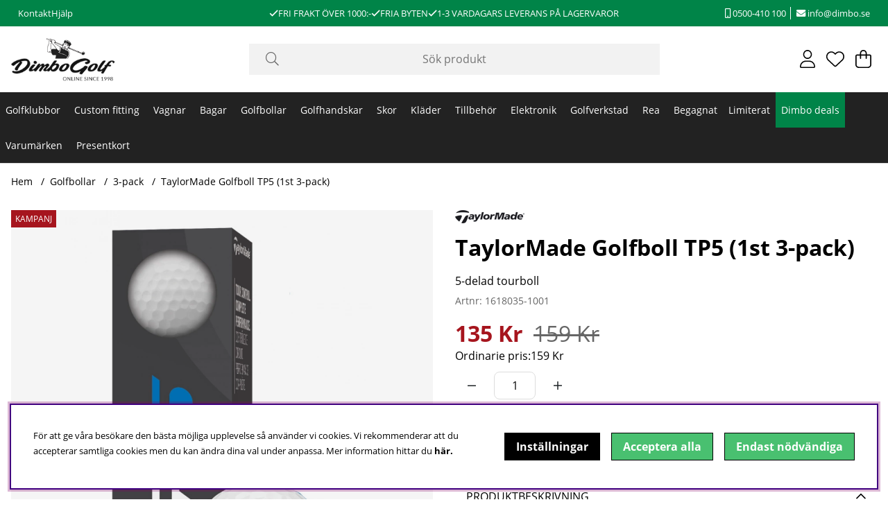

--- FILE ---
content_type: application/javascript; charset=utf-8
request_url: https://www.dimbo.se/themes/main/design/script/afterload-min.js?1765791404
body_size: 4430
content:
/*---------------------------------------------------------------------------------
   Site: 
   COPYRIGHT (c) ASKÅS INTERNET- & REKLAMBYRÅ AB 1997-2023. ALL RIGHTS RESERVED.
---------------------------------------------------------------------------------*/
var breakpoint="";jQuery.noConflict();jQuery(document).ready(function($){breakpoint=window
.getComputedStyle(document.querySelector("body"),"::after")
.getPropertyValue("content")
.replace(/\"/g,"");click_n_toggle();set_filter_tabindex();misc_funcs();priceHistoryInit();usp_scroll();var checkbox_input=document.getElementById("endastILagerCheckbox");checkbox_input.addEventListener("click",function(){if(checkbox_input.checked){setCookie("Endast_i_lager","true",7);}else{deleteCookie("Endast_i_lager");}});});var cart_icon_toggle=false;var removeCart=false;var click_n_toggle=function(){jQuery(".search-icon").addToggle({popup:".sokrutanWrap",onlyMobile:true,bodyclass:"search-modal-open",overlay:"#header-dimmer",});jQuery("body").on("click","#LSS_Result .close",function(){jQuery(this).parent().hide();return false;});jQuery(".strlTrigger").addToggle({popup:".storleksguide"});jQuery(".js-LoginPopup, .login-btn").addToggle({popup:".inloggningsruta",bodyclass:"login-modal-open-right",});jQuery(".mypage__menu__btn").addToggle({popup:".mypage__menu",bodyclass:"modal-open-left",});jQuery(".Varukorg").addToggle({popup:"#AIRvarukorg-Wrap",bodyclass:"checkout-modal-open-right",overlay:"",funcOnOpen:"cartOpen",funcOnClose:"cartClose",});jQuery(".bloggTrigger").addToggle({popup:".blog-archive",bodyclass:"blogg-modal-open-right",});jQuery(".filter-showmore").addToggle({popup:".filter.canvas-left-module",bodyclass:"modal-open-left-xs",ariaExpanded:".filter-showmore",onlyMobile:true,});if(jQuery(".ToggleGradeinputs-btn").length){jQuery(".ToggleGradeinputs-btn").addToggle({popup:".ToggleGradeinputs",bodyclass:"grades-modal-open-right",addObserver:false,});let active_url=window.location.href;if(active_url.endsWith("#reviewupdated=true")){jQuery(".review-list").attr("open",true);jQuery(".ToggleGradeinputs-btn").click();jQuery("#review-status-message .status_message-positive").removeClass("hide");active_url=active_url.replace("#reviewupdated=true","");window.history.replaceState({},document.title,active_url);}}
jQuery(".mobilenav-icon").addToggle({popup:".menu-modal",bodyclass:"menu-modal-open-left-xs",onlyMobile:true,overlay:"#header-dimmer",});jQuery(".JS-leftmenu__btn").addToggle({popup:".ArtgrpLeftmenu_leftcolumn .canvas-left-module-sm",bodyclass:"modal-open-left-xs",onlyMobile:true,});jQuery(".read-more").on("click",function(){jQuery(this).toggleClass("active");var el=jQuery(this).attr("data-more-text");jQuery(el).toggleClass("active");});jQuery(".scrollink").on("click",function(){var el=jQuery(this).attr("data-goto");var scrollTo=jQuery(el).offset().top;jQuery("html, body").animate({scrollTop:scrollTo},300);});jQuery("ul.tabs:not(#product-page--tabs) li.tab").on("click",function(){if(!jQuery(this).closest("li").hasClass("active")){jQuery("li").not(this).removeClass("active");}
jQuery(this).closest("li").toggleClass("active");jQuery(this).next().closest("li").toggleClass("active");});jQuery(".select-ul-li").on("click",function(e){e.stopPropagation();if(!jQuery(this).hasClass("open")){jQuery(".select-ul-li").not(this).removeClass("open");}
if(!jQuery(this).has(e.target).length||jQuery(this).is(".ValjSortordning")){jQuery(this).toggleClass("open");}});jQuery("body").on("click",function(e){var subject=jQuery(".select-ul-li.open");if(e.target.id!=subject.attr("id")&&!subject.has(e.target).length){subject.removeClass("open");subject.children().removeClass("open");}});jQuery('select[name="Presentkort"], .Snabbkassa_Medskick_Tabell select').wrap("<div class='select-wrapper'></div>");};function set_filter_tabindex(){let filter_modal=document.querySelector(".filter");if(filter_modal){if(filter_modal.classList.contains("canvas-left-module-sm")&&breakpoint!="desktop"){var focusableElements=filter_modal.querySelectorAll('a[href]:not([disabled]), button:not([disabled]), textarea:not([disabled]), input[type="text"]:not([disabled]), input[type="radio"]:not([disabled]), input[type="checkbox"]:not([disabled]), select:not([disabled]), input[type="password"]:not([disabled])');focusableElements.forEach((element)=>{element.setAttribute("tabindex","-1");});}}}
function misc_funcs(){jQuery(".Kontaktform").attr("action","/shop");}
function isInViewport(element){if(element){var rect=element.getBoundingClientRect();return(rect.top>=0&&rect.left>=0&&rect.bottom<=(window.innerHeight||document.documentElement.clientHeight)&&rect.right<=(window.innerWidth||document.documentElement.clientWidth));}else{return;}}
(function($){var popups=[];var active=-1;var defaultOptions={event:"click",activeClass:"active",overlay:"#dimmer",closeClass:"",close:".Close",bodyclass:"modal-open",tabTrapping:true,addObserver:true,ariaExpanded:"",onlyMobile:false,funcOnOpen:"",funcOnClose:"",};$.fn.addToggle=function(opts){var toggle=this;opts=$.extend(true,this,defaultOptions,opts);opts.toggle=toggle;var index=popups.length;popups.push(opts);toggle.on(opts.event,function(e){e.preventDefault();handleAction(index,e.currentTarget);});if(opts.close){$(opts.popup)
.find(opts.close)
.on(opts.event,function(e){e.preventDefault();handleAction(index);});}
if(index==0){$(opts.overlay).on("click",function(e){e.preventDefault();removePopup(true);});}
if(opts.onlyMobile==true&&breakpoint=="desktop"){removeModalAttr(index);}};function handleAction(index,parameter=false){removePopup(false);if(active==index){active=-1;}else{addPopup(index,parameter);active=index;}}
jQuery(document).on("click",".HTML_infogad_top, .close-header, #dimmer, .BWrap .Close.close-header, .FilterExtra .Close.close-header, .Close, .js-removePopupOnClick",function(){removePopup(true);});jQuery(document.body).on("keyup",function(e){if(e.key==="Escape"){removePopup(true);}});function addPopup(index,parameter=false){$(popups[index].popup).addClass(popups[index].activeClass);$(popups[index].overlay).addClass(popups[index].activeClass);$(popups[index].toggle).addClass(popups[index].closeClass);var current_scroll_position=window.pageYOffset;cart_icon_toggle=true;jQuery("body").attr("style","--scrollposition: "+current_scroll_position+"px;");jQuery("body").attr("data-scrollposition",current_scroll_position);$("body").addClass(popups[index].bodyclass);$("html").addClass(popups[index].bodyclass);if(popups[index].tabTrapping){addTabTrapping(document.querySelector(popups[index].popup),popups[index].addObserver);}
if(parameter){parameter.dataset.lastclicked="true";parameter.classList.add("lastclicked");}
if(popups[index].funcOnOpen!=""&&typeof(window[popups[index].funcOnOpen]==="function")){window[popups[index].funcOnOpen]();}}
function removePopup(removeActive){if(active!=-1){$(popups[active].popup).removeClass(popups[active].activeClass);$(popups[active].overlay).removeClass(popups[active].activeClass);$(popups[active].toggle).removeClass(popups[active].closeClass);$("html").removeClass(popups[active].bodyclass);$("body").removeClass(popups[active].bodyclass);cart_icon_toggle=false;var prev_scroll_position=jQuery("body").attr("data-scrollposition");if(prev_scroll_position&&prev_scroll_position>0){window.scroll(0,prev_scroll_position);}
jQuery("body").removeAttr("style");jQuery("body").removeAttr("data-scrollposition");if(popups[active].ariaExpanded){var ariaExpandedFalse=document.querySelector(popups[active].ariaExpanded);ariaExpandedFalse.setAttribute("aria-expanded","false");}
removeTabTrapping(document.querySelector(popups[active].popup));const lastClickedElement=document.querySelector("[data-lastclicked=true]");if(lastClickedElement){lastClickedElement.focus();lastClickedElement.removeAttribute("data-lastclicked");}
if(popups[active].funcOnClose!=""&&typeof(window[popups[active].funcOnClose]==="function")){window[popups[active].funcOnClose]();}}
if(removeActive){active=-1;}}
function removeModalAttr(index){var labelledbyAttr=$(popups[index].popup).attr("aria-labelledby");if(labelledbyAttr){$(popups[index].popup).attr("data-labelledby",labelledbyAttr);$(popups[index].popup).removeAttr("aria-labelledby");}}
function addModalAttr(index){var labelledbyAttr=$(popups[index].popup).attr("aria-labelledby");if(labelledbyAttr){$(popups[index].popup).attr("data-labelledby",labelledbyAttr);$(popups[index].popup).removeAttr("aria-labelledby");}}
function reinitMobileModals(index){if(breakpoint=="desktop"){removeModalAttr(index);}else{addModalAttr(index);}}})(jQuery);document.addEventListener("click",function(event){if(event.target.matches(".aria-expanded_toggle[aria-expanded]")){var expanded=event.target.getAttribute("aria-expanded");if(expanded==="false"){event.target.setAttribute("aria-expanded","true");addTabTrapping(event.target.parentNode.querySelector(".aria-expanded_toggle-dd"));}else{event.target.setAttribute("aria-expanded","false");removeTabTrapping(event.target.parentNode.querySelector(".aria-expanded_toggle-dd"));}}});var AEcloseBtns=document.querySelectorAll(".aria-expanded-close .btn-auto");AEcloseBtns.forEach((btn)=>{if(btn){btn.addEventListener("click",handleClick);btn.addEventListener("keydown",handleKeyPress);function handleClick(event){event.preventDefault();this.parentNode.parentNode.parentNode
.querySelector(".aria-expanded_toggle")
.click();this.parentNode.parentNode.parentNode
.querySelector(".aria-expanded_toggle")
.focus();}
function handleKeyPress(event){if(event.key==="Enter"){event.preventDefault();this.click();}}}});document.addEventListener("click",function(event){var ariaExpandedEls=document.querySelectorAll('[aria-expanded="true"]');for(var i=0;i<ariaExpandedEls.length;i++){var ariaExpandedEl=ariaExpandedEls[i];if(!ariaExpandedEl.contains(event.target)){var nextSiblingEl=ariaExpandedEl.nextElementSibling;if(nextSiblingEl&&nextSiblingEl.contains(event.target)){continue;}
ariaExpandedEl.setAttribute("aria-expanded","false");}}});document.addEventListener("keydown",function(event){if(event.key==="Escape"){var ariaExpandedEls=document.querySelectorAll('[aria-expanded="true"]');for(var i=0;i<ariaExpandedEls.length;i++){ariaExpandedEls[i].setAttribute("aria-expanded","false");}}});const header=document.querySelector("header");let lastScrollPos=window.pageYOffset;let scrollEventCount=0;const scrollEventLimit=5;const toggleHeaderClass=()=>{scrollEventCount++;if(scrollEventCount>=scrollEventLimit){const currentScrollPos=window.pageYOffset;const limitBeforeToggle=header.clientHeight;if(currentScrollPos>limitBeforeToggle){if(currentScrollPos>lastScrollPos){header.classList.add("scrolled");}else{header.classList.remove("scrolled");}}else if(header.classList.contains("scrolled")){header.classList.remove("scrolled");}
lastScrollPos=currentScrollPos;scrollEventCount=0;}else if(window.pageYOffset==0){header.classList.remove("scrolled");}};window.addEventListener("scroll",toggleHeaderClass);const stellaHeader=document.getElementById("stella-header");if(stellaHeader){const searchBtn=stellaHeader.querySelector(".search-icon");const searchModal=document.querySelector(".sokrutan");const mobileMenuBtn=stellaHeader.querySelector(".mobilenav-icon");const seachModalWrap=document.querySelector(".sokrutanWrap");mobileMenuBtn.addEventListener("click",function(){const mainMenuHeader=document.querySelector(".main-menu .canvas-header");if(seachModalWrap.classList.contains("canvas-left-module")){seachModalWrap.classList.remove("canvas-left-module");}
mainMenuHeader.insertAdjacentElement("afterend",searchModal);});searchBtn.addEventListener("click",function(){const dimmer=document.getElementById("dimmer");if(!seachModalWrap.classList.contains("canvas-left-module")){seachModalWrap.classList.add("canvas-left-module");}
dimmer.parentNode.insertBefore(searchModal,dimmer.nextSibling);});}
const priceHistoryInit=()=>{const priceHistoryTriggers=document.querySelectorAll(".price_info_trigger");priceHistoryTriggers.forEach((trigger)=>{trigger.addEventListener("click",(e)=>{e.preventDefault();e.stopPropagation();const priceHistoryModal=document.querySelector(".price_info_area");const dimmer=document.querySelector("#dimmer");const checkoutView=document.querySelector(".Kassan");const priceHistoryModalClose=document.querySelector(".price_info_area .Close");const priceHistoryGrandParent=e.target.parentElement.parentElement;const priceHistoryPrice=document.querySelector(".price_history_content--price");addTabTrapping(document.querySelector(".price_info_area"));dimmer.classList.add("active");priceHistoryModal.classList.add("active");if(!checkoutView){const lowestPrice=priceHistoryGrandParent.querySelector(".lowest_price");const nestedLowestPrice=priceHistoryGrandParent.querySelector(".price-history-lowest-price");if(nestedLowestPrice){priceHistoryPrice.textContent=nestedLowestPrice.textContent;}else{priceHistoryPrice.textContent=lowestPrice.textContent;}}else{const lowestPrice=priceHistoryGrandParent.querySelector(".lowest_price");priceHistoryPrice.textContent=lowestPrice.textContent;}
priceHistoryModalClose.addEventListener("click",()=>{closePriceHistoryModal();});dimmer.addEventListener("click",()=>{closePriceHistoryModal();});document.addEventListener("keydown",(e)=>{if(e.key==="Escape"||e.key===27){closePriceHistoryModal();}});});});};const closePriceHistoryModal=()=>{const priceHistoryModal=document.querySelector(".price_info_area");const dimmer=document.querySelector("#dimmer");const priceHistoryPrice=document.querySelector(".price_history_content--price");dimmer.classList.remove("active");priceHistoryModal.classList.remove("active");priceHistoryPrice.textContent="";};var scrollInterval;var resizeFlag=false;function handleResize(){if(window.innerWidth<751&&!resizeFlag){usp_scroll();resizeFlag=true;}else if(window.innerWidth>=751&&resizeFlag){stopScrolling();resizeFlag=false;}}
function usp_scroll(){function scroll(){var container=document.querySelector(".container__usp ul");var listItems=container.querySelectorAll("li");var scrollAmount=listItems[0].offsetWidth;var threshold=0;if(container.scrollLeft+container.clientWidth+threshold>=container.scrollWidth){let clone=listItems[0].cloneNode(true);container.appendChild(clone);container.scrollTo({left:container.scrollLeft+scrollAmount,behavior:"smooth",});setTimeout(function(){container.scrollLeft=0;container.removeChild(clone);},400);}else{container.scrollTo({left:container.scrollLeft+scrollAmount,behavior:"smooth",});}}
if(window.innerWidth<=768){scrollInterval=setInterval(scroll,2000);}}
function stopScrolling(){clearInterval(scrollInterval);}
document.addEventListener("DOMContentLoaded",handleResize);window.addEventListener("resize",handleResize);function parsePrice(priceText){return parseFloat(priceText.replace(/[^\d.-]/g,""));}
function updatePrices(wrapper){var $wrapper=jQuery(wrapper);var $medlemPrisElement=$wrapper.find(".medlem_pris .PrisREA").length?$wrapper.find(".medlem_pris .PrisREA"):$wrapper.find(".medlem_pris");var $normalPrisElement=$wrapper.find(".PT_Pris .PT_PrisNormal").length?$wrapper.find(".PT_Pris .PT_PrisNormal"):$wrapper.find(".PT_Pris .PT_PrisKampanj");var $medlemPrisWrapper=$wrapper.find(".medlam_pris_wrapper");var $badgesElement=$wrapper.find(".PT_Badges");var $medlemPrisProdukt=jQuery(".medlam_pris_wrapperPS .medlem_pris .PrisREA").length?jQuery(".medlam_pris_wrapperPS .medlem_pris .PrisREA"):jQuery(".medlam_pris_wrapperPS .medlem_pris");var $NormalPrisProdukt=jQuery("#PrisFalt .PrisBOLD").length?jQuery("#PrisFalt .PrisBOLD"):jQuery("#PrisFalt .PrisREA");var $medlam_pris_wrapperPS=jQuery(".medlam_pris_wrapperPS");if(!$medlemPrisElement.length||!$normalPrisElement.length||!$medlemPrisWrapper.length||!$badgesElement.length){return;}
var medlemPris=parsePrice($medlemPrisElement.text());var normalPris=parsePrice($normalPrisElement.text());var medlemPrisProdukt=parsePrice($medlemPrisProdukt.text());var normalPrisProdukt=parsePrice($NormalPrisProdukt.text());if(isNaN(medlemPris)||isNaN(normalPris)){return;}
if(medlemPris<normalPris){$medlemPrisElement.css("display","flex");var $newBadge=jQuery('<div class="MedlemPrisIkon">').text("Medlemspris");$badgesElement.append($newBadge);}else{$medlemPrisWrapper.hide();}
if(medlemPrisProdukt<normalPrisProdukt){console.log("Medlemspris");}else{$medlam_pris_wrapperPS.css("display","none");}}
function MedlemPrisFunc(){jQuery(".PT_Wrapper").each(function(){updatePrices(this);});}
jQuery(document).ready(MedlemPrisFunc);function setCookie(name,value,days){var expires="";if(days){var date=new Date();date.setTime(date.getTime()+days*24*60*60*1000);expires="; expires="+date.toUTCString();}
document.cookie=name+"="+(value||"")+expires+"; path=/";}
function deleteCookie(name){document.cookie=name+"=; Max-Age=-99999999;";}


--- FILE ---
content_type: text/plain
request_url: https://www.google-analytics.com/j/collect?v=1&_v=j102&a=59244259&t=pageview&_s=1&dl=https%3A%2F%2Fwww.dimbo.se%2F3-pack%2Ftaylormade-golfboll-tp5-1st-3-pack&ul=en-us%40posix&dt=TaylorMade%20Golfboll%20TP5%20(1st%203-pack)%20%7C%20Rea%20Golfbollar%20-%20Rea%20%7C%20Taylor%20Made&sr=1280x720&vp=1280x720&_u=KGBAAAATAAAAAC~&jid=1733195197&gjid=842338450&cid=1464656561.1766402526&tid=UA-12603819-1&_gid=625737423.1766402526&_r=1&_slc=1&z=445367771
body_size: -449
content:
2,cG-H1D505KD9Q

--- FILE ---
content_type: application/javascript; charset=utf-8
request_url: https://www.dimbo.se/themes/main/design/script/slider-min.js?1728380812
body_size: 2521
content:
document.addEventListener('DOMContentLoaded',(event)=>{console.time();var defaultSliderSettings={arrows:true,infinityScroll:false,scroll_length:2,product_size:4,single_product:false,animation:false,lazy_images:true,first_indicator:false,autoplay:false,autoplay_time:3,autoplay_direction:'right',autoplay_controls:true,mobile_infinity:false,control_dots:false,};function getView(){return window.innerWidth<=1039?"mobile":"desktop";}
document.querySelectorAll('.container__slider').forEach(function(slider,i){slider.id='sliderID-'+i;var sliderData;var specificSliderSettings=slider.getAttribute('data-slider-settings');if(specificSliderSettings!==null&&specificSliderSettings.trim().length>0){sliderData=JSON.parse(specificSliderSettings);}
var sliderSettings=Object.assign({},defaultSliderSettings,sliderData);if(slider.querySelector('.PT_Wrapper_All').childElementCount<=4){sliderSettings={arrows:false,infinityScroll:false,lazy_images:false,indicator:false,autoplay:false,animation:false,control_dots:false,scroll_length:2,}}
if(slider.querySelector('.PT_Wrapper_All').classList.contains('single')){sliderSettings.single_product=true;}
if(sliderSettings.infinityScroll===false){slider.classList.add('infinity--none');}
var cw=slider.querySelector('.PT_Wrapper').clientWidth;if(sliderSettings.mobile_infinity===false&&sliderSettings.infinityScroll){let view=getView();sliderSettings.infinityScroll=(view==="desktop");window.addEventListener("resize",function(){const newView=getView();if(newView!==view){view=newView;sliderSettings.infinityScroll=(view==="desktop");}
cw=slider.querySelector('.PT_Wrapper').clientWidth;slider_observer();});}else{let view=getView();window.addEventListener("resize",function(){const newView=getView();if(newView!==view){view=newView;}
cw=slider.querySelector('.PT_Wrapper').clientWidth;slider_observer();if(sliderSettings.control_dots&&sliderSettings.infinityScroll==false){controlDots(view);}});}
if(sliderSettings.control_dots&&sliderSettings.infinityScroll==false){controlDots(view=getView());}
if(sliderSettings.arrows){var arrows=slider.querySelectorAll('.slider__arrow');slider.querySelector('.container__slider--arrows').classList.add('show-md');arrows.forEach(function(el){el.addEventListener('click',function(){var l=cw*sliderSettings.scroll_length;if(this.classList.contains('slider__arrow--prev')){l=l*-1;}
slider.querySelector('.PT_Wrapper_All').scrollLeft+=l;});});}
slider_observer();if(sliderSettings.first_indicator&&sliderSettings.infinityScroll){slider_indicator();};if(sliderSettings.infinityScroll){};if(sliderSettings.autoplay&&sliderSettings.infinityScroll){autoplay(sliderSettings.autoplay_time,sliderSettings.autoplay_direction);var play=slider.querySelector('.slider__control--play');var stop=slider.querySelector('.slider__control--stop');if(sliderSettings.autoplay_controls){play.style.display='inline-block';stop.style.display='inline-block';}
play.classList.add('active');play.addEventListener('click',function(){play.classList.add('active');stop.classList.remove('active');autoplay(sliderSettings.autoplay_time,sliderSettings.autoplay_direction);});}
function slider_observer(){var cards=slider.querySelectorAll('.PT_Wrapper');var container=slider.querySelector('.PT_Wrapper_All');const lazyObserver=new IntersectionObserver(entries=>{entries.forEach(entry=>{var img=entry.target.querySelector('img');if(entry.isIntersecting&&img.classList.contains('lazy')){img.setAttribute('loading','eager');img.classList.remove('lazy');var imgSource=img.getAttribute("data-src");var imgSourceSet=img.getAttribute("data-srcset");var imgSourceSizes=img.getAttribute("data-sizes");if(imgSource!==null){img.setAttribute("src",imgSource);img.removeAttribute("data-src");}
if(imgSourceSet!==null){img.setAttribute("srcset",imgSourceSet);img.removeAttribute("data-srcset");}
if(imgSourceSizes!==null){img.setAttribute("sizes",imgSourceSizes);img.removeAttribute("data-sizes");}
lazyObserver.unobserve(entry.target);}});},{rootMargin:cards[0].clientWidth+'px',});const observer=new IntersectionObserver(entries=>{entries.forEach((entry,index)=>{if(sliderSettings.animation){if(entry.isIntersecting&&entry.intersectionRatio>0.8){entry.target.classList.toggle('animation',entry.isIntersecting);}
else{entry.target.classList.remove('animation');}}});},{threshold:1,rootMargin:"100% 0% 100% 0%",});const lastObserver=new IntersectionObserver(entries=>{var direction="right";var lastCard=entries[0];const next=slider.querySelector('.slider__arrow--next');if(sliderSettings.infinityScroll){if(!lastCard.isIntersecting)return;loadNewCards(direction);lastObserver.unobserve(lastCard.target);lastObserver.observe(slider.querySelector('.PT_Wrapper:last-child'));firstObserver.observe(slider.querySelector('.PT_Wrapper:first-child'));}else{lastCard.isIntersecting?next.classList.add('hide'):next.classList.remove('hide');if(lastCard.isIntersecting&&slider.querySelector('.container__slider--dots .active')){slider.querySelector('.container__slider--dots .active').classList.remove('active');slider.querySelector('.container__slider--dots').lastChild.classList.add('active');}}},{threshold:1,});const firstObserver=new IntersectionObserver(entries=>{var direction="left";var firstCard=entries[0];const prev=slider.querySelector('.slider__arrow--prev');if(sliderSettings.infinityScroll){if(!firstCard.isIntersecting)return;loadNewCards(direction);firstObserver.unobserve(firstCard.target);firstObserver.observe(slider.querySelector('.PT_Wrapper:first-child'));lastObserver.observe(slider.querySelector('.PT_Wrapper:last-child'));}else{firstCard.isIntersecting?prev.classList.add('hide'):prev.classList.remove('hide');if(firstCard.isIntersecting&&slider.querySelector('.container__slider--dots .active')){slider.querySelector('.container__slider--dots .active').classList.remove('active');slider.querySelector('.container__slider--dots').firstChild.classList.add('active');}}},{threshold:1,});function loadNewCards(direction){var oldCards=slider.querySelectorAll('.PT_Wrapper');if(direction=="right"){oldCards.forEach(function(card,i){if(i>0)return;var newCard=card.cloneNode(true);observer.observe(newCard);lazyObserver.observe(newCard);container.append(newCard);container.scrollLeft-=card.clientWidth;card.remove();});}
else if(direction=="left"){oldCards=[...oldCards].reverse();oldCards.forEach(function(card,i){if(i>0)return;var newCard=card.cloneNode(true);observer.observe(newCard);lazyObserver.observe(newCard);container.prepend(newCard);container.scrollLeft+=card.clientWidth;card.remove();});}}
lastObserver.observe(slider.querySelector('.PT_Wrapper:last-child'));firstObserver.observe(slider.querySelector('.PT_Wrapper:first-child'));cards.forEach(card=>{if(sliderSettings.animation){card.classList.remove('animation--none');}
observer.observe(card);if(sliderSettings.lazy_images){lazyObserver.observe(card);}});};function slider_indicator(){slider.querySelector('#slider__indicator--first').classList.remove('hide');var firstProd=slider.querySelector('.PT_Wrapper:first-child');firstProd.id='first';var firstPosition=firstProd.getBoundingClientRect().x;slider.querySelector('.PT_Wrapper_All').addEventListener('scroll',e=>{if(firstPosition-slider.querySelector('#first').getBoundingClientRect().x>=0&&firstPosition-slider.querySelector('#first').getBoundingClientRect().x<=10){slider.querySelector('#slider__indicator--first .indicator__dot').classList.add('active');}else{slider.querySelector('#slider__indicator--first .indicator__dot').classList.remove('active');}});}
function autoplay(delay,direction){var right=slider.querySelector('.slider__arrow--next');var left=slider.querySelector('.slider__arrow--prev');var stop=slider.querySelector('.slider__control--stop');var play=slider.querySelector('.slider__control--play');delay=delay*1000;var intervalId=window.setInterval(function(){if(direction=='right'){var l=slider.querySelector('.PT_Wrapper').clientWidth*sliderSettings.scroll_length;slider.querySelector('.PT_Wrapper_All').scrollLeft({left:-l,top:0,behavior:'smooth'});}else if(direction=='left'){var l=slider.querySelector('.PT_Wrapper').clientWidth*sliderSettings.scroll_length;l=l*-1;slider.querySelector('.PT_Wrapper_All').scrollLeft({left:l,top:0,behavior:'smooth'});}},delay);[stop,left,right].forEach(e=>{e.addEventListener('click',function(){clearInterval(intervalId);stop.classList.add('active');play.classList.remove('active');});});}
function customScrollBar(){var thumbsCount=slider.querySelector('.PT_Wrapper_All').childElementCount;var indicatorWidth=parseInt(slider.querySelector('#scroll_indicator').offsetWidth/thumbsCount);slider.querySelector('#scroll_indicator span').style.width=indicatorWidth+'px';var thumbsWrapper=slider.querySelector('.PT_Wrapper_All');var wrapperChild=slider.querySelector('#first');thumbsWrapper.addEventListener('scroll',function(){var indicatorPos=wrapperChild.getBoundingClientRect().left*-1;indicatorPos=indicatorPos<0?-indicatorPos:indicatorPos;console.log(indicatorPos);var procentPos=indicatorPos/thumbsWrapper.scrollWidth;var indicator=slider.querySelector('#scroll_indicator span');indicator.style.left=(procentPos*100).toFixed(2)+'%';});}
function controlDots(view){var product_size=sliderSettings.product_size=view==='mobile'?2:4;sliderSettings.single_product?product_size=1:null;const dot_count=slider.querySelector('.PT_Wrapper_All').childElementCount/product_size;const dotsContainer=slider.querySelector('.container__slider--dots');const productContainer=slider.querySelector('.PT_Wrapper_All');const containerPos=productContainer.getBoundingClientRect().left;dotsContainer.textContent='';const childElements=productContainer.children;for(let i=0;i<childElements.length;i++){const childElement=childElements[i];delete childElement.dataset.group;}
for(let i=0;i<dot_count;i++){const dot=document.createElement('button');dot.classList.add('control__dot');dot.dataset.num=i+1;dot.classList.toggle('active',i===0);dotsContainer.insertAdjacentElement('beforeend',dot);slider.querySelectorAll('.PT_Wrapper')[product_size*i].dataset.group=i+1;}
productContainer.addEventListener('scroll',(e)=>{const products=slider.querySelectorAll('.PT_Wrapper[data-group]');products.forEach((product,i)=>{const productPos=product.getBoundingClientRect().left;const relativePos=productPos-containerPos;const isInView=relativePos>=-10&&relativePos<=10;if(isInView){const group=product.dataset.group;const activeDot=dotsContainer.querySelector(`.control__dot[data-num="${group}"]`);dotsContainer.querySelectorAll('.control__dot').forEach((dot)=>{dot.classList.remove('active');});activeDot.classList.add('active');}});});dotsContainer.addEventListener('click',(e)=>{if(e.target.classList.contains('control__dot')){setTimeout(function(){const activeDot=dotsContainer.querySelector('.active');activeDot.classList.remove('active');e.target.classList.add('active');},500);const index=[...dotsContainer.children].indexOf(e.target);const products=slider.querySelectorAll('.PT_Wrapper');const productPos=products[index*product_size].getBoundingClientRect().left;const relativePos=productPos-containerPos;slider.querySelector('.PT_Wrapper_All').scrollBy({left:relativePos,top:0,behavior:'smooth'});}});}});});


--- FILE ---
content_type: application/javascript; charset=utf-8
request_url: https://www.dimbo.se/themes/main/design/script/skraddarsy-min.js?1740383084
body_size: 2920
content:
window.addEventListener('load',()=>{handleConsent();movePopup();toggleFilterMobile();handleInfoPopup();radioToCheckbox();fattningCheck();addStandard();const setHeadings=document.querySelectorAll('.SetFaltWrap h3');if(setHeadings){setHeadings.forEach((heading)=>{const headingValue=heading.textContent.trim();if(headingValue){const defaultHolder=heading.querySelector('.h3-append');if(defaultHolder&&defaultHolder.textContent===''){defaultHolder.textContent=`Välj ${headingValue}`;}}});}
handleDropdown();});const handleConsent=()=>{const consentInput=document.querySelector('.consentWrap input');const setArticles=document.querySelector('.ProduktinfoSet');if(consentInput&&setArticles){consentInput.addEventListener('change',(e)=>{if(e.target.checked){setArticles.classList.remove('disabled');setArticles.classList.add('first-disabled');}else{setArticles.classList.add('disabled');}});}}
const movePopup=()=>{const setIsetPopup=document.querySelectorAll('.set-popup');if(setIsetPopup){setIsetPopup.forEach((popup,index)=>{const bodyWrap=document.querySelector('#bodywrapper');if(!bodyWrap){console.error('Element with ID "bodywrapper" not found.');return;}
const prevSibling=popup.previousElementSibling;if(prevSibling&&prevSibling.tagName==='H3'){const uniqueId=`popup-${index}`;popup.id=uniqueId;prevSibling.id=`trigger-${index}`;const closeBtn=popup.querySelector('.Close');if(closeBtn){closeBtn.addEventListener('click',()=>{const dimmer=document.getElementById('dimmer');const body=document.querySelector('body');dimmer.classList.remove('active');popup.classList.remove('active');body.classList.remove('set-popup-active');});}
prevSibling.classList.add('set-popup-trigger');let heading=prevSibling.textContent;const headingElement=popup.querySelector('.table-heading');if(headingElement){headingElement.textContent=heading;}}
handleFilters(popup);});handleSetPopup();}};const handleSetPopup=()=>{const setPopupTriggers=document.querySelectorAll('.set-popup-trigger');if(setPopupTriggers){setPopupTriggers.forEach((trigger)=>{trigger.querySelector(".h3-append").addEventListener('click',()=>{const popupId=trigger.id.replace('trigger-','popup-');const popup=document.getElementById(popupId);const body=document.querySelector('body');if(popup){const dimmer=document.getElementById('dimmer');const choices=popup.querySelectorAll('.set-popup .column input');if(dimmer||choice){dimmer.classList.toggle('active');dimmer.addEventListener('click',()=>{dimmer.classList.remove('active');popup.classList.remove('active');body.classList.remove('set-popup-active');});choices.forEach((choice)=>{choice.addEventListener('click',()=>{const parentRow=choice.closest('.set-in-set-row');parentRow.classList.add('set-selected');const choiceName=parentRow.querySelector('.artname');choiceName.classList.add('Artikellista_Beskr_SET')
choiceName.setAttribute('data-artnr',choice.value);dimmer.classList.remove('active');popup.classList.remove('active');body.classList.remove('set-popup-active');})});}
body.classList.toggle('set-popup-active');popup.classList.toggle('active');}});});}};const toggleFilterMobile=()=>{const filterRow=document.querySelectorAll('.filter-row');if(filterRow){filterRow.forEach((row)=>{const filterBtn=row.querySelector('.js-filterBtn');const selects=row.querySelectorAll('select');selects.forEach((select)=>{select.addEventListener('change',()=>{row.classList.add('mobile-hidden');});});if(filterBtn){filterBtn.addEventListener('click',()=>{row.classList.toggle('mobile-hidden');});}});}}
const handleDropdown=()=>{const dropdowns=document.querySelectorAll('.h3-append');if(dropdowns){dropdowns.forEach((dropdown)=>{const parent=dropdown.closest('.SetFaltWrap');const content=parent.querySelector('.Artikellista_wrapper_SET');if(content){dropdown.addEventListener('click',()=>{content.classList.toggle('active');});document.addEventListener('click',(e)=>{if(!content.contains(e.target)&&!dropdown.contains(e.target)){content.classList.remove('active');}});const isMultiSelect=content.querySelector('input[type="checkbox"]');if(!isMultiSelect){const inputs=content.querySelectorAll('input');inputs.forEach((input)=>{input.addEventListener('click',()=>{content.classList.remove('active');});});}
if(isMultiSelect){const checkboxes=content.querySelectorAll('input[type="checkbox"]');const wrapperElement=content.closest('.SetFaltWrap');const heading=wrapperElement.querySelector('.h3-append');const headingValue=[];checkboxes.forEach((checkbox)=>{checkbox.addEventListener('click',()=>{const wrapper=checkbox.closest('.Artikellista_wrapper_SET');const itemText=wrapper.querySelector(`[data-artnr="${checkbox.value}"].Artikellista_Beskr_SET`)?.textContent;if(checkbox.checked){if(itemText&&!headingValue.includes(itemText)){headingValue.push(itemText);}}else{const index=headingValue.indexOf(itemText);if(index!==-1){headingValue.splice(index,1);}}
setTimeout(()=>{heading.textContent=headingValue.length>0?headingValue.join(', '):'';},100);});});}}});}}
const handleInfoPopup=()=>{const infoTriggers=document.querySelectorAll('.info');const dimmer=document.getElementById('dimmer');if(infoTriggers){infoTriggers.forEach((trigger)=>{trigger.addEventListener('click',()=>{const idMatch=trigger.className.match(/id-(\d+)/);if(!idMatch)return;const id=idMatch[1];document.querySelectorAll('.info-popup').forEach((popup)=>{popup.classList.remove('active');});const popup=document.querySelector(`.popup_id-${id}`);if(popup){const closeBtn=popup.querySelector('.Close');if(closeBtn){closeBtn.addEventListener('click',()=>{popup.classList.remove('active');dimmer.classList.remove('active');});}
popup.classList.add('active');dimmer.classList.add('active');}
dimmer.addEventListener('click',()=>{dimmer.classList.remove('active');popup.classList.remove('active');});});});}}
const radioToCheckbox=()=>{const multiField=window.SetOptionID;const multiFalt=document.querySelector(`.SetFaltWrap_${multiField}`);if(multiFalt){multiFalt.classList.add('multi-field');multiFalt.querySelectorAll('input[type="radio"]').forEach((radio)=>{radio.type='checkbox';});}}
var AIRvarukorg_AddTo_Before=function(){let form_data=jQuery('form[name="AIR_ibutik_laggtill"]').serialize();let skipValue='';let fieldName='';form_data=form_data.split('&').filter(function(param){const[name,value]=param.split('=');if(name.startsWith(`Falt___`)&&name.endsWith(`___${window.SetOptionID}`)){fieldName=name;skipValue=value;return false;}
return true;}).join('&');jQuery(`input[name^="SETFalt___"][name$="___${window.SetOptionID}"]:checked`).each(function(){const productId=jQuery(this).val();const label=getIdForProductId(productId);const optionValue=getValueByOptionText(fieldName,label);if(optionValue!=skipValue){console.log("inhere");let tempData=form_data;tempData+='&'+encodeURIComponent(fieldName)+'='+encodeURIComponent(optionValue);tempData+=`&Frilangd=${optionValue}`;jQuery.post("/shop",tempData,function(data){});}});return 1;}
function getIdForProductId(productId){return jQuery(`.Artikellista_Beskr_SET[data-artnr='${productId}']`).text().trim();}
function getValueByOptionText(selectName,text){return jQuery(`select[name="${selectName}"] option`)
.filter(function(){return jQuery(this).text().trim()===text;})
.val();}
let allItems=[];let itemsToShow=[];const fattningCheck=()=>{const fattningFalt=document.querySelectorAll('.SetFaltWrap');if(fattningFalt){fattningFalt.forEach((fattning)=>{if(fattning.querySelector("h3").textContent.includes("Fattning")){const fattningInputs=fattning.querySelectorAll("input[type='radio']");const artnr=document.querySelector('#altnr').value;fattningInputs.forEach((input)=>{input.addEventListener('click',()=>{const fattningArtnr=input.value;fetch(`/shop?funk=dimbo_custom_clubs_allowed_combos&artnr=${artnr}&Fattning=${fattningArtnr}`)
.then((response)=>response.json())
.then((data)=>{itemsToShow=Object.values(data).flat();allItems=[...document.querySelectorAll('.Artikellista_SET'),...document.querySelectorAll('.artikel-row')];itemsToShow.push("0020-0001","0020-0002");allItems.forEach((item)=>{item.classList.add('row-hidden');const itemArtnr=item.getAttribute('data-artnr');if(itemsToShow.includes(itemArtnr)){item.classList.remove('row-hidden');}});}).then(()=>{const setArticles=document.querySelector('.ProduktinfoSet');if(setArticles){setArticles.classList.remove('first-disabled');}})
.catch((error)=>console.error('Error fetching allowed combos:',error));});});}});}};const handleFilters=(popup)=>{const filterSelects=popup.querySelectorAll('.filter-row select');const dataRows=Array.from(popup.querySelectorAll('.artikel-row')).filter(row=>row instanceof HTMLElement);if(filterSelects&&dataRows){filterSelects.forEach(select=>{select.addEventListener('change',applyFilters);});populateFilters();function populateFilters(){const columnIndices=Array.from(filterSelects).map((_,index)=>index);columnIndices.forEach(columnIndex=>{const uniqueValues=new Set();dataRows.forEach((row)=>{const columnElement=row.children[columnIndex];if(!columnElement)return;const columnValueElement=columnElement.querySelector('.column-value');const columnValue=columnValueElement?columnValueElement.textContent.trim():columnElement.textContent.trim();if(columnValue){uniqueValues.add(columnValue);}});const filterSelect=filterSelects[columnIndex];uniqueValues.forEach(value=>{const option=document.createElement('option');option.value=value;option.textContent=value;filterSelect.appendChild(option);});});}
function applyFilters(){const filterValues=Array.from(filterSelects).map(select=>select.value.toLowerCase());dataRows.forEach(row=>{let shouldShow=true;filterValues.forEach((filterValue,index)=>{if(filterValue){const columnElement=row.children[index];if(!columnElement)return;const columnValueElement=columnElement.querySelector('.column-value');const cellValue=columnValueElement?columnValueElement.textContent.trim().toLowerCase():columnElement.textContent.trim().toLowerCase();if(cellValue!==filterValue){shouldShow=false;}}});row.classList.add('row-hidden');if(shouldShow){showAllowedCombosAfterFilter(row);}});}
window.resetFilters=function(){filterSelects.forEach(select=>{select.value='';});dataRows.forEach(row=>{row.style.display='';});};}};const showAllowedCombosAfterFilter=(item)=>{if(item&&itemsToShow.length){const itemArtnr=item.getAttribute('data-artnr');if(itemsToShow.includes(itemArtnr)){item.classList.remove('row-hidden');}}};const addStandard=()=>{const dataRows=document.querySelectorAll('.lista');if(dataRows){dataRows.forEach(element=>{if(element.textContent.includes("Standard")){element.classList.add('standard');}});}};


--- FILE ---
content_type: application/javascript; charset=utf-8
request_url: https://www.dimbo.se/themes/main/design/script/tabtrapping-min.js?1759731723
body_size: 1372
content:
/*---------------------------------------------------------------------------------
   Site: 
   COPYRIGHT (c) ASKÅS INTERNET- & REKLAMBYRÅ AB 1997-2023. ALL RIGHTS RESERVED.
---------------------------------------------------------------------------------*/
jQuery(document.body).on("mousedown",function(){jQuery(document.body).addClass("using-mouse");});jQuery(document.body).on("keydown",function(e){if(e.key==="Tab"){jQuery(document.body).removeClass("using-mouse");}});var observed_element;var focus_counter=0;let tabTrappingCallback=(mutationList,tabTrappingObserver)=>{var targetNode=mutationList[0].target;let temp_focus_counter=targetNode.querySelectorAll('a[href]:not([disabled]), button:not([disabled]), textarea:not([disabled]), input[type="text"]:not([disabled]), input[type="radio"]:not([disabled]), input[type="checkbox"]:not([disabled]), select:not([disabled]), input[type="password"]:not([disabled])').length;var resetTabTrapping=false;var isSearchRelated=false;var currentlyFocused=document.activeElement;for(let mutation of mutationList){if(mutation.target&&(mutation.target.id==="LSS_Result"||mutation.target.closest("#LSS_Result")||mutation.target.classList.contains("LSS_Container")||mutation.target.closest(".LSS_Container")||mutation.target.id==="suggest-result"||mutation.target.closest("#suggest-result")||mutation.target.id==="suggest-area"||mutation.target.closest("#suggest-area"))){isSearchRelated=true;break;}}
if(!isSearchRelated&&currentlyFocused&&(currentlyFocused.id==="sokterm"||currentlyFocused.id==="search-input"||currentlyFocused.classList.contains("Sokfalt")||currentlyFocused.classList.contains("search-input"))){isSearchRelated=true;}
for(let mutation of mutationList){if(mutation.type==="childList"){if(temp_focus_counter!=focus_counter){resetTabTrapping=true;}}else if(mutation.type==="attributes"){resetTabTrapping=true;}}
if(mutationList.length==1){if(observed_element==targetNode){resetTabTrapping=false;}}
if(resetTabTrapping){var shouldRestoreFocus=isSearchRelated&&currentlyFocused&&(currentlyFocused.id==="sokterm"||currentlyFocused.id==="search-input"||currentlyFocused.classList.contains("Sokfalt")||currentlyFocused.classList.contains("search-input"));removeTabTrapping(observed_element);addTabTrapping(observed_element,true,shouldRestoreFocus?currentlyFocused:null);}};let tabTrappingObserver=new MutationObserver(tabTrappingCallback);let tabTrappingConfig={attributes:true,attributeFilter:["class"],childList:true,subtree:true,attributeOldValue:true,};var firstFocusableEl;var lastFocusableEl;var bindBehavourToElements=function(e){if(e&&firstFocusableEl&&lastFocusableEl){if(e.key==="Tab"){if(e.shiftKey){if(document.activeElement===firstFocusableEl){lastFocusableEl.focus();e.preventDefault();}}else{if(document.activeElement===lastFocusableEl){firstFocusableEl.focus();e.preventDefault();}}}}else{return;}};function addTabTrapping(element,addObserver=true,restoreFocusTo=null){var currentContainer=element;if(currentContainer){var focusableElements=currentContainer.querySelectorAll('a[href]:not([disabled]), button:not([disabled]), textarea:not([disabled]), input[type="text"]:not([disabled]), input[type="radio"]:not([disabled]), input[type="checkbox"]:not([disabled]), select:not([disabled]), input[type="password"]:not([disabled]), .ghostInput');if(focusableElements.length===0){console.warn("No focusable elements found in container for tabtrapping");return;}
firstFocusableEl=focusableElements[0];if(isHidden(firstFocusableEl)){firstFocusableEl=findFirstVisible(focusableElements);}
lastFocusableEl=focusableElements[focusableElements.length-1];if(isHidden(lastFocusableEl)){lastFocusableEl=findFirstVisible(focusableElements,false);}
if(!firstFocusableEl||!lastFocusableEl){console.warn("Could not find visible focusable elements for tabtrapping");return;}
observed_element=currentContainer;focus_counter=focusableElements.length;focusableElements.forEach((element)=>{element.setAttribute("tabindex","0");});if(restoreFocusTo&&restoreFocusTo.offsetParent!==null){restoreFocusTo.focus();}else{var priorityElements=currentContainer.querySelectorAll('[data-focuspriority="1"]:not([disabled]');if(priorityElements.length){priorityElements[0].focus();}else if(firstFocusableEl){firstFocusableEl.focus();}}
if(addObserver){tabTrappingObserver.observe(currentContainer,tabTrappingConfig);}
if(firstFocusableEl&&lastFocusableEl){currentContainer.addEventListener("keydown",bindBehavourToElements);}}}
function removeTabTrapping(element,stillFocusable=false){var currentContainer=element;var focusableElements=currentContainer.querySelectorAll('a[href]:not([disabled]), button:not([disabled]), textarea:not([disabled]), input[type="text"]:not([disabled]), input[type="radio"]:not([disabled]), input[type="checkbox"]:not([disabled]), select:not([disabled]), input[type="password"]:not([disabled]), .ghostInput');if(currentContainer.id==="AIRvarukorg-Wrap"){if(currentContainer.getAttribute("data-state")==="active"){tabTrappingObserver.disconnect();}}else{tabTrappingObserver.disconnect();}
focusableElements.forEach((element)=>{if(stillFocusable){element.removeAttribute("tabindex");}else{element.setAttribute("tabindex","-1");}});if(currentContainer){currentContainer.removeEventListener("keydown",bindBehavourToElements);}}
function findFirstVisible(list,firstToLast=true){var item;if(firstToLast){for(var i=0,item;(item=list[i]);i++){if(!isHidden(item)){return item;}}}else{for(var i=list.length-1,item;(item=list[i]);i--){if(!isHidden(item)){return item;}}}
return;}
function isHidden(element){if(!element){return true;}
return element.offsetParent===null;}
